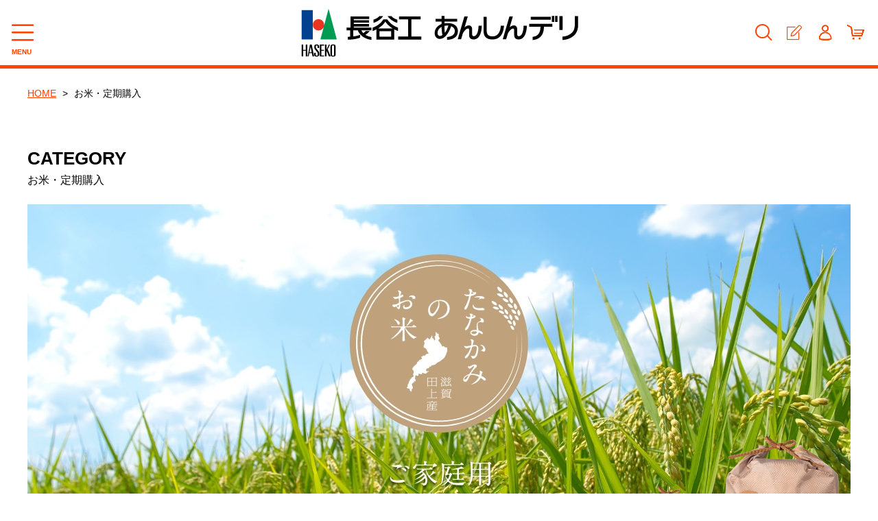

--- FILE ---
content_type: text/html;charset=UTF-8
request_url: https://kome-gift.com/item-list?sortKind=1&categoryId=20769
body_size: 7939
content:
<!DOCTYPE html>
<html lang="ja">
  <head>
    <meta charset="utf-8">
    <meta http-equiv="X-UA-Compatible" content="IE=edge">
    <meta name="viewport" content="width=device-width">
    <meta name="format-detection" content="telephone=no">
    <title>お米・定期購入 | 長谷工あんしんデリの通販</title>
    <meta property="og:site_name" content="長谷工あんしんデリの通販">
    <meta name="description" content="たなかみ米,定期購入,長谷工あんしんデリ">
            <link rel="shortcut icon" href="https://contents.raku-uru.jp/01/1804/222/favicon.ico">
    <link rel="icon" type="image/vnd.microsoft.icon" href="https://contents.raku-uru.jp/01/1804/222/favicon.ico">
        <link href="https://kome-gift.com/getCss/2" rel="stylesheet" type="text/css">
    <!--[if lt IE 10]>
    <style type="text/css">label:after {display:none;}</style>
    <![endif]-->
    <!-- Google Tag Manager -->
<script>(function(w,d,s,l,i){w[l]=w[l]||[];w[l].push({'gtm.start':
new Date().getTime(),event:'gtm.js'});var f=d.getElementsByTagName(s)[0],
j=d.createElement(s),dl=l!='dataLayer'?'&l='+l:'';j.async=true;j.src=
'https://www.googletagmanager.com/gtm.js?id='+i+dl;f.parentNode.insertBefore(j,f);
})(window,document,'script','dataLayer','GTM-M2BZLX');</script>
<!-- End Google Tag Manager -->
<meta name="referrer" content="no-referrer-when-downgrade">
        <link rel="canonical" href="https://kome-gift.com/item-list?sortKind=1&categoryId=20769">        <script>
document.addEventListener('DOMContentLoaded', function() {
  // data-campaign-end属性を持つ要素を全て取得
  const campaignElements = document.querySelectorAll('[data-campaign-end]');
  
  // 対象要素がなければ処理を終了
  if (campaignElements.length === 0) return;
  
  // 現在の日時を取得
  const now = new Date();
  
  // 各キャンペーン要素に対して処理
  campaignElements.forEach(function(element) {
    // data-campaign-end属性から終了日を取得
    const endDateStr = element.getAttribute('data-campaign-end');
    
    if (!endDateStr) return;
    
    // 終了日をDateオブジェクトに変換（時刻は23:59:59に設定）
    const endDate = new Date(endDateStr + 'T23:59:59');
    
    // 終了日の次の日の正午（17:00:00）を計算
    const hideDate = new Date(endDate);
    hideDate.setDate(hideDate.getDate() + 1);
    hideDate.setHours(17, 0, 0, 0);
    
    // 現在時刻が非表示にする時刻を過ぎている場合
    if (now >= hideDate) {
      // 元のセクションを非表示
      element.style.display = 'none';
      
      // 「＜準備中＞」メッセージを作成
      const prepMsg = document.createElement('span');
      prepMsg.style.fontSize = '10pt';
      prepMsg.textContent = '＜準備中＞';
      
      // 元の要素の直後に挿入
      element.parentNode.insertBefore(prepMsg, element.nextSibling);
    }
  });
});
</script>
  </head>
  <body>
                                                                          <div id="wrapper">
      <header id="header">
        <div class="header-in">
          <div class="h_left">
            <div class="menubtn"><a href="#" id="jq-open-btn"><b>MENU</b></a></div>
          </div><!--//h_left-->
          <div class="h_center">
            <h1 class="site-name">
              <a href="/">
                              <img src="https://image.raku-uru.jp/01/1804/246/haseko_logo_1565080101990.png" alt="長谷工あんしんデリの通販">
                            </a>
            </h1>
          </div><!--//h_center-->
          <div class="h_right">
            <div class="searchbtn" title="商品検索"></div>
            <ul class="header-menu-pc">
                          <li class="entry"><a href="https://cart.raku-uru.jp/member/regist/input/ad3b0f8eb73e635e13d4067530f924c3" title="会員登録"></a></li>
                                                  <li class="mypage"><a href="https://cart.raku-uru.jp/mypage/login/ad3b0f8eb73e635e13d4067530f924c3" title="マイページ"></a></li>
                          <li class="cart"><a href="https://cart.raku-uru.jp/cart/ad3b0f8eb73e635e13d4067530f924c3" title="カート"></a></li>
            </ul>
          </div><!--//h_right-->
        </div><!--//header-in-->
      </header>
      <div class="search-area cl">
        <form action="/search" method="post" id="cmsCommonForm" class="searchform3">
          <input  type="text" name="searchWord" placeholder="何をお探しですか？" class="sbox3" >
          <button class="sbtn3" type="submit" title="検索する"></button>
        </form>
      </div><!--//search-area-->
      <nav id="global-nav">
        <div class="global-nav-in">
          <ul class="header-menu-sp">
                      <li class="entry"><a href="https://cart.raku-uru.jp/member/regist/input/ad3b0f8eb73e635e13d4067530f924c3" title="会員登録">会員登録</a></li>
                                          <li class="mypage"><a href="https://cart.raku-uru.jp/mypage/login/ad3b0f8eb73e635e13d4067530f924c3" title="マイページ">マイページ</a></li>
                      <li class="cart"><a href="https://cart.raku-uru.jp/cart/ad3b0f8eb73e635e13d4067530f924c3" title="カート">カート</a></li>
          </ul>
          <ul class="cat-menu">
          <!--キャンペーン▼-->
                    <!--キャンペーン▲-->
          <!--カテゴリ▼-->
                      <li class="cat-dropdown"><b>CATEGORY</b>
              <ul class="menu-open">
                               <li><a href="/item-list?categoryId=2059">お米・家庭用</a>
                                </li>
                                <li><a href="/item-list?categoryId=20769">お米・定期購入</a>
                                </li>
                                <li><a href="/item-list?categoryId=15621">もち麦・黒豆</a>
                                </li>
                                <li><a href="/item-list?categoryId=68696">さつま芋・干し芋</a>
                                </li>
                                <li><a href="/item-list?categoryId=86146">日本酒</a>
                                </li>
                                <li><a href="/item-list?categoryId=60221">贈答用商品</a>
                                </li>
                                <li><a href="/item-list?categoryId=2060">ノベルティ・米タブ</a>
                                </li>
                               </ul><!--//menu-open-->
            </li>
                    <!--カテゴリ▲-->
          </ul><!--//cat-menu-->
        </div>
      </nav>
      <div id="container">
        <div id="main-wrapper">
                  <!--パンくず▼-->
          <div class="breadcrumbs">
            <div class="inner">
              <ol>
                                 <li><a href="/" itemprop="url">HOME</a></li>
                                  <li><strong>お米・定期購入</strong></li>
                               </ol>
            </div>
          </div>
          <!--パンくず▲-->
                <article id="main">
  <div class="inner">
    <div class="cat-head">
      <h1 class="title1">CATEGORY<span class="sub-title">お米・定期購入</span></h1>
          <div class="lead-txt">
        <p><div class="wysiwyg-data">
<div id="item-detail-intro">
	<figure class="main-visual">
		<img src="https://image.raku-uru.jp/01/1804/267/katei_01_01_1567484914670.jpg" alt="たなかみのお米 ご家庭用">
	</figure>
	<div class="item-detail-intro-inner">
		<div class="detail katei">
			<h2 class="tit">たなかみ米の定期購入（毎月・隔月）</h2>
			<p class="text">発送量やタイミングにご要望があればご連絡頂ますようお願いいたします。</p>
		</div><!-- /.detail -->

		<figure class="products">
			<img src="https://image.raku-uru.jp/01/1804/266/katei_01_02_1567484914232.png" alt="たなかみのお米">
		</figure>
	</div><!-- /.item-detail-intro-inner -->
</div><!-- /#item-detail-intro -->


<div id="item-detail-miryoku">
	<h3 class="item-detail-tit-01"><span>たなかみ米の魅力</span></h3>
	<ul class="item-detail-miryoku-grid common-grid-01 col-3">
		<li class="item-detail-miryoku-panel">
			<figure class="img"><img src="https://image.raku-uru.jp/01/1804/260/common_miryoku_01_1567484828427.jpg" alt="水と土にめぐまれた米どころ"></figure>
			<h4 class="tit">水と土にめぐまれた米どころ</h4>
			<p class="text">
				琵琶湖の南に位置する田上（たなかみ）。<br>
				信楽の山々より流れ着く大戸川の美しい水、かこう岩系の土、盆地特有の寒暖差のある気候にめぐまれた土地で、1300年の間、より美味しくお米を育てる工夫を続けてきました。
			</p>
		</li><!-- /.item-detail-miryoku-panel -->

		<li class="item-detail-miryoku-panel">
			<figure class="img"><img src="https://image.raku-uru.jp/01/1804/259/common_miryoku_02_1567484828016.jpg" alt="100%田上産のコシヒカリ"></figure>
			<h4 class="tit">100%田上産のコシヒカリ</h4>
			<p class="text">
				おいしいお米を作るためには、田植え・収穫にとどまりません。<br>
				安心でおいしいお米を食べていただけるように、土づくりからスタートし、商品を開発・管理・保管・発送までの全行程を私たち自らおこないます。
			</p>
		</li><!-- /.item-detail-miryoku-panel -->

		<li class="item-detail-miryoku-panel">
			<figure class="img"><img src="https://image.raku-uru.jp/01/1804/258/common_miryoku_03_1567484827648.jpg" alt="美味しいの先にあるもの"></figure>
			<h4 class="tit">美味しいの先にあるもの</h4>
			<p class="text">
				田植えを通じた食育、農薬と化学肥料を抑えた特別栽培米などの、環境にも人にもやさしい農業に取り組んでいます。<br>
				安心・安全・美味しいお米を届けるだけでなく、その先にあるものを常に考えます。
			</p>
		</li><!-- /.item-detail-miryoku-panel -->
	</ul><!-- /.item-detail-miryoku-grid -->
</div><!-- /#item-detail-miryoku -->


<div id="item-detail-kankyokodawari">
	<figure class="ico"><img src="https://image.raku-uru.jp/01/1804/257/common_ico_kankyokodawari_1567484827270.png" alt="環境こだわり農産物"></figure>
	<h3 class="tit">環境こだわり農産物<br>合言葉は「食べることで、びわ湖を守る。」</h3>
	<p class="text">
		滋賀県では、琵琶湖をはじめとした自然環境の保全に配慮した「環境こだわり農業」によるお米づくりが広がっています。集落ぐるみによる「農地・水・環境保全」活動をベースとし、農作物だけではなく、農地や水を守る環境に配慮した栽培方法です。<br>
		長谷工あんしんデリは、「環境こだわり農産物」として滋賀県に認証されたお米をより安全・安心な農産物として販売しております。
	</p>
</div><!-- /#item-detail-kankyokodawari -->
</div><!-- /.wysiwyg-data -->

<style>
/* たなかみ米の魅力
-------------------------------- */

#item-detail-miryoku {
	margin-top: 50px;
}
@media screen and (min-width: 960px) {
	#item-detail-miryoku {
		margin-top: 90px;
	}
}

.wysiwyg-data ul.item-detail-miryoku-grid {
}
.wysiwyg-data ul li.item-detail-miryoku-panel {
	margin: 15px 0;
}
.wysiwyg-data li.item-detail-miryoku-panel h4.tit {
	font-size: 24px;
	font-size: 2.4rem;
	font-weight: bold;
	margin: 15px 0 10px 0;
}
.wysiwyg-data li.item-detail-miryoku-panel p.text {
	font-size: 16px;
	font-size: 1.6rem;
	margin: 0;
}

/*  環境こだわり農産物 他ページでも使用
--------------------------------------*/
.wysiwyg-data div#item-detail-kankyokodawari {
	margin-top: 40px;
	margin-bottom: 40px;
	padding: 20px;
	background: #FFFBE9;
	display: -ms-flexbox;
  display: -webkit-flex;
  display: flex;
	-ms-flex-align: center;
  -webkit-align-items: center;
  align-items: center;
	-ms-flex-pack: justify;
  -webkit-justify-content: space-between;
  justify-content: space-between;
	-ms-flex-wrap: wrap;
  -webkit-flex-wrap: wrap;
  flex-wrap: wrap;
}
.wysiwyg-data div#item-detail-kankyokodawari .ico {
	width: 140px;
	padding-right: 20px;
}
.wysiwyg-data div#item-detail-kankyokodawari .tit {
	flex: 2;
	margin: 0;
	padding-right: 10px;
	font-weight: bold;
	font-size: 18px;
	font-size: 1.8rem;
}
.wysiwyg-data div#item-detail-kankyokodawari .tit.pr-wide {
	padding-right: 0;
}

.wysiwyg-data div#item-detail-kankyokodawari .text {
	margin: 15px 0 0 0;
}

@media screen and (min-width: 768px) {
	.wysiwyg-data div#item-detail-kankyokodawari {
		margin-top: 50px;
		margin-bottom: 50px;
	}
	.wysiwyg-data div#item-detail-kankyokodawari .text {
		flex: 3;
		margin: 0;
	}
	.wysiwyg-data div#item-detail-kankyokodawari .tit.pr-wide {
		padding-right: 30px;
	}
}

@charset "UTF-8";

/*  イントロ
--------------------------------------*/
#item-detail-intro {

}
#item-detail-intro .main-visual {
	position: relative;
	z-index: 5;
}
.item-detail-intro-inner {
	position: relative;
}
.item-detail-intro-inner .detail {
}
.item-detail-intro-inner .detail .tit {
	font-size: 25px;
	font-size: 2.5rem;
	font-weight: bold;
	margin-top: 30px;
	margin-bottom: 20px;
}
.item-detail-intro-inner .detail .text {
	font-size: 16px;
	font-siee: 1.6rem;
	margin: 0;
}
.item-detail-intro-inner .products {
	margin-top: 15px;
	text-align: center;
}
@media screen and (min-width: 960px) {
	.item-detail-intro-inner .detail {
		padding-right: 340px;
	}
	.item-detail-intro-inner .detail.products-short {
		min-height: 150px;
	}
	.item-detail-intro-inner .detail .tit {
		font-size: 30px;
		font-size: 3.0rem;
	}
	.item-detail-intro-inner .products {
		display: block;
		position: absolute;
		right: 10px;
		bottom: 0;
		z-index: 10;
	}
}


/*  注意事項欄
--------------------------------------*/
.wysiwyg-data div#item-detail-attention {
	background: #FF4300;
	padding: 1em 1.5em;
	text-align: center;
	margin-bottom: 40px;
}
.wysiwyg-data div#item-detail-attention .text {
	color: #FFF;
	font-size: 18px;
	font-size: 1.8rem;
	font-weight: bold;
	text-align: center;
	margin: 0;
}

@media screen and (min-width: 768px) {
	.wysiwyg-data div#item-detail-attention {
		margin-bottom: 50px;
	}
}

/* 商品配置 */
   
@media screen and (min-width: 960px)
.item-detail-intro-inner .products {
  display: block;
  position: absolute;
  right: 10px;
  bottom: 0;
  z-index: 10;
}

/* 左寄せ */
   
.item-detail-txt1 p, .item-detail-txt2 p, .item-detail-txt3 p, .lead-txt p {
  text-align: left !important;
}
</style></p>
      </div>
        </div><!--//cat-head-->
      <div class="sort">
      <ul>
        <li>表示順　:</li>
              <li><span>価格の低い順</span></li>
        <li><a href="/item-list?sortKind=2&categoryId=20769">価格の高い順</a></li>
        <li><a href="/item-list?sortKind=3&categoryId=20769">更新日順</a></li>
              </ul>
    </div>
    <ul class="list-product col-5">
    <!--商品リスト▼-->
          <li>
        <div class="item-photo">          <a href="/item-detail/282596">
                      <img src="https://image.raku-uru.jp/01/1804/532/maitsuki05_1580189539702_400.jpg" alt="たなかみ米 精米 定期購入 毎月5kg">
                      </a>
        </div>
        <div class="item-info">
          <p class="item-name"><a href="/item-detail/282596">たなかみ米 精米 定期購入 毎月5kg          </a></p>
          <p class="item-price">5,430円<span class="tax">（税込み）</span></p>
                  </div>
      </li>
          <li>
        <div class="item-photo">          <a href="/item-detail/282602">
                      <img src="https://image.raku-uru.jp/01/1804/528/kakugetu05_1580189424717_400.jpg" alt="たなかみ米 精米 定期購入 隔月5kg">
                      </a>
        </div>
        <div class="item-info">
          <p class="item-name"><a href="/item-detail/282602">たなかみ米 精米 定期購入 隔月5kg          </a></p>
          <p class="item-price">5,700円<span class="tax">（税込み）</span></p>
                  </div>
      </li>
          <li>
        <div class="item-photo">          <a href="/item-detail/282598">
                      <img src="https://image.raku-uru.jp/01/1804/531/maitsuki10_1580189521602_400.jpg" alt="たなかみ米 精米 定期購入 毎月10kg">
                      </a>
        </div>
        <div class="item-info">
          <p class="item-name"><a href="/item-detail/282598">たなかみ米 精米 定期購入 毎月10kg          </a></p>
          <p class="item-price">9,520円<span class="tax">（税込み）</span></p>
                  </div>
      </li>
          <li>
        <div class="item-photo">          <a href="/item-detail/282604">
                      <img src="https://image.raku-uru.jp/01/1804/527/kakugetu10_1580189402210_400.jpg" alt="たなかみ米 精米 定期購入 隔月10kg">
                      </a>
        </div>
        <div class="item-info">
          <p class="item-name"><a href="/item-detail/282604">たなかみ米 精米 定期購入 隔月10kg          </a></p>
          <p class="item-price">9,950円<span class="tax">（税込み）</span></p>
                  </div>
      </li>
          <li>
        <div class="item-photo">          <a href="/item-detail/282599">
                      <img src="https://image.raku-uru.jp/01/1804/530/maitsuki15_1580189503682_400.jpg" alt="たなかみ米 精米 定期購入 毎月15kg">
                      </a>
        </div>
        <div class="item-info">
          <p class="item-name"><a href="/item-detail/282599">たなかみ米 精米 定期購入 毎月15kg          </a></p>
          <p class="item-price">13,660円<span class="tax">（税込み）</span></p>
                  </div>
      </li>
          <li>
        <div class="item-photo">          <a href="/item-detail/282605">
                      <img src="https://image.raku-uru.jp/01/1804/526/kakugetu15_1580189381222_400.jpg" alt="たなかみ米 精米 定期購入 隔月15kg">
                      </a>
        </div>
        <div class="item-info">
          <p class="item-name"><a href="/item-detail/282605">たなかみ米 精米 定期購入 隔月15kg          </a></p>
          <p class="item-price">14,140円<span class="tax">（税込み）</span></p>
                  </div>
      </li>
          <li>
        <div class="item-photo">          <a href="/item-detail/282600">
                      <img src="https://image.raku-uru.jp/01/1804/529/maitsuki20_1580189484924_400.jpg" alt="たなかみ米 精米 定期購入 毎月20Kg">
                      </a>
        </div>
        <div class="item-info">
          <p class="item-name"><a href="/item-detail/282600">たなかみ米 精米 定期購入 毎月20Kg          </a></p>
          <p class="item-price">17,710円<span class="tax">（税込み）</span></p>
                  </div>
      </li>
          <li>
        <div class="item-photo">          <a href="/item-detail/282606">
                      <img src="https://image.raku-uru.jp/01/1804/525/kakugetu20_1580189365932_400.jpg" alt="たなかみ米 精米 定期購入 隔月 20kg">
                      </a>
        </div>
        <div class="item-info">
          <p class="item-name"><a href="/item-detail/282606">たなかみ米 精米 定期購入 隔月 20kg          </a></p>
          <p class="item-price">18,130円<span class="tax">（税込み）</span></p>
                  </div>
      </li>
        <!--商品リスト▲-->
    </ul><!--//list-product-->
    <div class="item-list-itemcount">表示件数：1&#65374;8 / 8</div>
        </div><!--//inner-->
</article><!--//main-->

        </div>
        <div class="zigzag-secondary">
          <div class="inner">
            <div id="secondary">
              <div class="secondary-block f_left">
                                                                                        <div class="secondary-head">
                  <h3 class="title2">CATEGORY<span class="sub-title">カテゴリー</span></h3>
                </div>
                <ul class="nav-1">
                                   <li><a href="/item-list?categoryId=2059">お米・家庭用</a>
                                    </li>
                                    <li><a href="/item-list?categoryId=20769">お米・定期購入</a>
                                    </li>
                                    <li><a href="/item-list?categoryId=15621">もち麦・黒豆</a>
                                    </li>
                                    <li><a href="/item-list?categoryId=68696">さつま芋・干し芋</a>
                                    </li>
                                    <li><a href="/item-list?categoryId=86146">日本酒</a>
                                    </li>
                                    <li><a href="/item-list?categoryId=60221">贈答用商品</a>
                                    </li>
                                    <li><a href="/item-list?categoryId=2060">ノベルティ・米タブ</a>
                                    </li>
                                   </ul><!--//nav-1-->
                            </div><!--//f_left-->
              <div class="secondary-block f_center">
                              <div class="secondary-head">
                  <h3 class="title2">CALENDAR<span class="sub-title">カレンダー</span></h3>
                </div>
                <div class="block-in">
                                  <div class="schedule-area2">
                    <div class="months">2026年01月</div>
                    <div class="calendar">
                      <table>
                        <thead>
                          <tr>
                            <th class="sun">日</th>
                            <th class="mon">月</th>
                            <th class="tue">火</th>
                            <th class="wed">水</th>
                            <th class="thu">木</th>
                            <th class="fri">金</th>
                            <th class="sat">土</th>
                          </tr>
                        </thead>
                        <tbody>
                                                  <tr>
                            <td class="sun ">
                                                        </td>
                            <td class="mon ">
                                                        </td>
                            <td class="tue ">
                                                        </td>
                            <td class="wed ">
                                                        </td>
                            <td class="thu  e1 ">
                            <i>1</i>                            </td>
                            <td class="fri  e1 ">
                            <i>2</i>                            </td>
                            <td class="sat  e1 ">
                            <i>3</i>                            </td>
                          </tr>
                                                  <tr>
                            <td class="sun  e1 ">
                            <i>4</i>                            </td>
                            <td class="mon ">
                            <i>5</i>                            </td>
                            <td class="tue ">
                            <i>6</i>                            </td>
                            <td class="wed ">
                            <i>7</i>                            </td>
                            <td class="thu ">
                            <i>8</i>                            </td>
                            <td class="fri ">
                            <i>9</i>                            </td>
                            <td class="sat  e1 ">
                            <i>10</i>                            </td>
                          </tr>
                                                  <tr>
                            <td class="sun  e1 ">
                            <i>11</i>                            </td>
                            <td class="mon  e1 ">
                            <i>12</i>                            </td>
                            <td class="tue ">
                            <i>13</i>                            </td>
                            <td class="wed ">
                            <i>14</i>                            </td>
                            <td class="thu ">
                            <i>15</i>                            </td>
                            <td class="fri ">
                            <i>16</i>                            </td>
                            <td class="sat  e1 ">
                            <i>17</i>                            </td>
                          </tr>
                                                  <tr>
                            <td class="sun  e1 ">
                            <i>18</i>                            </td>
                            <td class="mon ">
                            <i>19</i>                            </td>
                            <td class="tue ">
                            <i>20</i>                            </td>
                            <td class="wed ">
                            <i>21</i>                            </td>
                            <td class="thu ">
                            <i>22</i>                            </td>
                            <td class="fri ">
                            <i>23</i>                            </td>
                            <td class="sat  e1 ">
                            <i>24</i>                            </td>
                          </tr>
                                                  <tr>
                            <td class="sun  e1 ">
                            <i>25</i>                            </td>
                            <td class="mon ">
                            <i>26</i>                            </td>
                            <td class="tue ">
                            <i>27</i>                            </td>
                            <td class="wed ">
                            <i>28</i>                            </td>
                            <td class="thu ">
                            <i>29</i>                            </td>
                            <td class="fri ">
                            <i>30</i>                            </td>
                            <td class="sat  e1 ">
                            <i>31</i>                            </td>
                          </tr>
                                                </tbody>
                      </table>
                    </div><!--//calendar-->
                  </div><!--//schedule-area-->
                                  <div class="schedule-area2">
                    <div class="months">2026年02月</div>
                    <div class="calendar">
                      <table>
                        <thead>
                          <tr>
                            <th class="sun">日</th>
                            <th class="mon">月</th>
                            <th class="tue">火</th>
                            <th class="wed">水</th>
                            <th class="thu">木</th>
                            <th class="fri">金</th>
                            <th class="sat">土</th>
                          </tr>
                        </thead>
                        <tbody>
                                                  <tr>
                            <td class="sun  e1 ">
                            <i>1</i>                            </td>
                            <td class="mon ">
                            <i>2</i>                            </td>
                            <td class="tue ">
                            <i>3</i>                            </td>
                            <td class="wed ">
                            <i>4</i>                            </td>
                            <td class="thu ">
                            <i>5</i>                            </td>
                            <td class="fri ">
                            <i>6</i>                            </td>
                            <td class="sat  e1 ">
                            <i>7</i>                            </td>
                          </tr>
                                                  <tr>
                            <td class="sun  e1 ">
                            <i>8</i>                            </td>
                            <td class="mon ">
                            <i>9</i>                            </td>
                            <td class="tue ">
                            <i>10</i>                            </td>
                            <td class="wed  e1 ">
                            <i>11</i>                            </td>
                            <td class="thu ">
                            <i>12</i>                            </td>
                            <td class="fri ">
                            <i>13</i>                            </td>
                            <td class="sat  e1 ">
                            <i>14</i>                            </td>
                          </tr>
                                                  <tr>
                            <td class="sun  e1 ">
                            <i>15</i>                            </td>
                            <td class="mon ">
                            <i>16</i>                            </td>
                            <td class="tue ">
                            <i>17</i>                            </td>
                            <td class="wed ">
                            <i>18</i>                            </td>
                            <td class="thu ">
                            <i>19</i>                            </td>
                            <td class="fri ">
                            <i>20</i>                            </td>
                            <td class="sat  e1 ">
                            <i>21</i>                            </td>
                          </tr>
                                                  <tr>
                            <td class="sun  e1 ">
                            <i>22</i>                            </td>
                            <td class="mon  e1 ">
                            <i>23</i>                            </td>
                            <td class="tue ">
                            <i>24</i>                            </td>
                            <td class="wed ">
                            <i>25</i>                            </td>
                            <td class="thu ">
                            <i>26</i>                            </td>
                            <td class="fri ">
                            <i>27</i>                            </td>
                            <td class="sat  e1 ">
                            <i>28</i>                            </td>
                          </tr>
                                                </tbody>
                      </table>
                    </div><!--//calendar-->
                  </div><!--//schedule-area-->
                                </div><!--//block-in-->
                <ul class="list-event">
                                  <li class="event1">休業日</li>
                                </ul>
                            </div><!--//f_center-->
              <div class="secondary-block f_right">
                <div class="secondary-head">
                  <h3 class="title2">SHOPPING GUIDE<span class="sub-title">ショッピングガイド</span></h3>
                </div>
                <ul class="nav-2">
                  <li><a href="https://kome-gift.com/fr/10" target="_blank">お買い物ガイド</a></li>
                  <li><a href="/law">特定商取引法に基づく表記</a></li>
                  <li><a href="https://kome-gift.com/fr/70">農林水産省新ガイドラインによる表示等</a></li>
                  <li><a href="https://kome-gift.com/fr/98">個人情報の取扱いについて</a></li>
                  <li><a href="/fee">送料について</a></li>
                  <li><a href="/membership">会員規約</a></li>                  <li><a href="https://cart.raku-uru.jp/ask/start/ad3b0f8eb73e635e13d4067530f924c3">お問合せ</a></li>
                </ul>
              </div><!--//f_right-->
            </div><!--//secondary-->
          </div><!--//inner-->
        </div><!--//zigzag-secondary-->
      </div><!--//container-->
      <footer id="footer">
        <div id="page-top"><a href="#wrapper"></a></div>
        <div class="footer-logo"><a href="/">
                <img src="https://image.raku-uru.jp/01/1804/246/haseko_logo_1565080101990.png" alt="長谷工あんしんデリの通販">        </a></div>
        <ul class="sns">
          <li><a href="http://twitter.com/share?url=https://kome-gift.com&text=長谷工あんしんデリの通販" target="_blank" class="twitter"></a></li>
          <li><a href="http://www.facebook.com/share.php?u=https://kome-gift.com" onclick="window.open(this.href, 'FBwindow', 'width=650, height=450, menubar=no, toolbar=no, scrollbars=yes'); return false;" class="facebook"></a></li>
        </ul>
        <div class="copyright">Copyright &copy; 長谷工あんしんデリの通販 All Rights Reserved.</div>
      </footer><!--//footer-->
    </div><!--//wrapper-->
    <div class="overlay"></div>
    <script src="https://image.raku-uru.jp/cms/yt00034/js/jquery-1.12.4.min.js" type="text/javascript"></script>
    <script src="https://image.raku-uru.jp/cms/yt00034/js/jquery-ui-1.11.4.min.js" type="text/javascript"></script>
    <script src="https://image.raku-uru.jp/cms/yt00034/js/jquery.flicksimple.js" type="text/javascript"></script>
    <script src="https://image.raku-uru.jp/cms/yt00034/js/common-script.js" type="text/javascript"></script>
    <script src="https://image.raku-uru.jp/cms/yt00034/js/shop-script.js" type="text/javascript"></script>
    <!-- Google Tag Manager (noscript) -->
<noscript><iframe src="https://www.googletagmanager.com/ns.html?id=GTM-M2BZLX"
height="0" width="0" style="display:none;visibility:hidden"></iframe></noscript>
<!-- End Google Tag Manager (noscript) -->
  </body>
</html>
